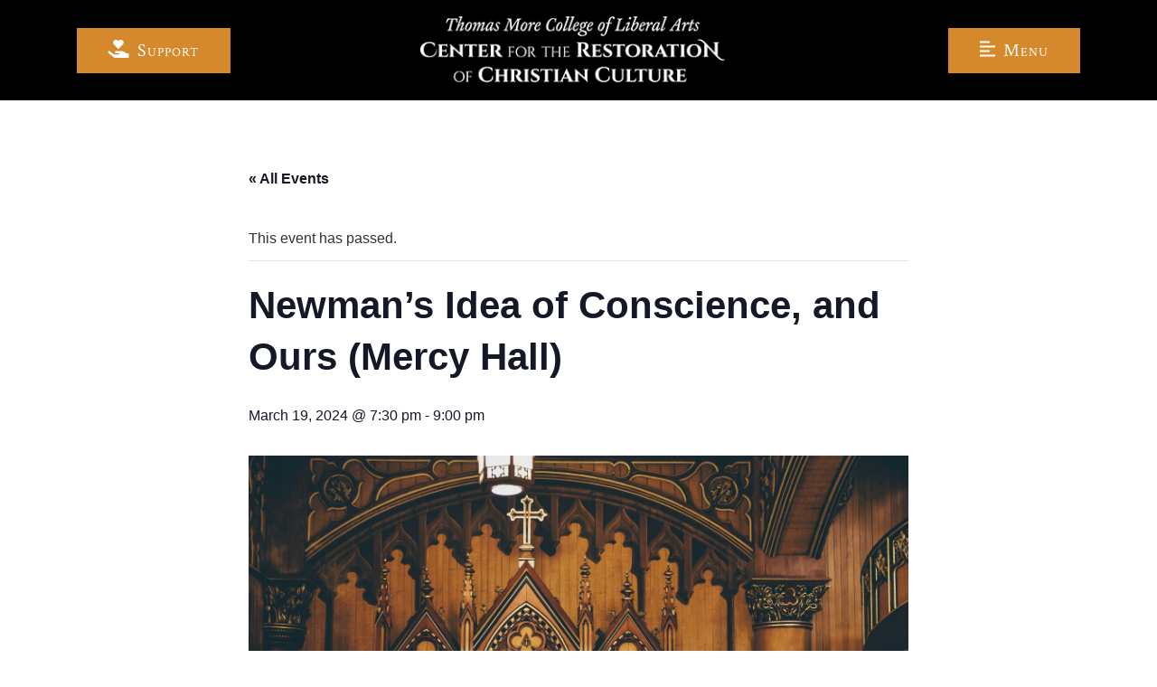

--- FILE ---
content_type: text/html; charset=UTF-8
request_url: https://restorationchristianculture.org/event/newmans-idea-of-conscience-and-ours/
body_size: 13226
content:
<!DOCTYPE html>
<html lang="en-US" class="no-js no-svg">
<head>
<link rel="profile" href="http://gmpg.org/xfn/11">
<meta charset="UTF-8">
<meta http-equiv="X-UA-Compatible" content="IE=edge">
<meta name="viewport" content="width=device-width, initial-scale=1.0">

<script async src="https://www.googletagmanager.com/gtag/js?id=UA-2949426-2"></script>
<script>
  window.dataLayer = window.dataLayer || [];
  function gtag(){dataLayer.push(arguments);}
  gtag('js', new Date());

  gtag('config', 'UA-2949426-2');
</script>

<script>(function(html){html.className = html.className.replace(/\bno-js\b/,'js')})(document.documentElement);</script>
<link rel='stylesheet' id='tribe-events-views-v2-bootstrap-datepicker-styles-css' href='https://restorationchristianculture.org/wp-content/plugins/the-events-calendar/vendor/bootstrap-datepicker/css/bootstrap-datepicker.standalone.min.css?ver=6.6.4.2' type='text/css' media='all' />
<link rel='stylesheet' id='tec-variables-skeleton-css' href='https://restorationchristianculture.org/wp-content/plugins/the-events-calendar/common/src/resources/css/variables-skeleton.min.css?ver=6.0.3.1' type='text/css' media='all' />
<link rel='stylesheet' id='tribe-common-skeleton-style-css' href='https://restorationchristianculture.org/wp-content/plugins/the-events-calendar/common/src/resources/css/common-skeleton.min.css?ver=6.0.3.1' type='text/css' media='all' />
<link rel='stylesheet' id='tribe-tooltipster-css-css' href='https://restorationchristianculture.org/wp-content/plugins/the-events-calendar/common/vendor/tooltipster/tooltipster.bundle.min.css?ver=6.0.3.1' type='text/css' media='all' />
<link rel='stylesheet' id='tribe-events-views-v2-skeleton-css' href='https://restorationchristianculture.org/wp-content/plugins/the-events-calendar/src/resources/css/views-skeleton.min.css?ver=6.6.4.2' type='text/css' media='all' />
<link rel='stylesheet' id='tec-variables-full-css' href='https://restorationchristianculture.org/wp-content/plugins/the-events-calendar/common/src/resources/css/variables-full.min.css?ver=6.0.3.1' type='text/css' media='all' />
<link rel='stylesheet' id='tribe-common-full-style-css' href='https://restorationchristianculture.org/wp-content/plugins/the-events-calendar/common/src/resources/css/common-full.min.css?ver=6.0.3.1' type='text/css' media='all' />
<link rel='stylesheet' id='tribe-events-views-v2-full-css' href='https://restorationchristianculture.org/wp-content/plugins/the-events-calendar/src/resources/css/views-full.min.css?ver=6.6.4.2' type='text/css' media='all' />
<link rel='stylesheet' id='tribe-events-views-v2-print-css' href='https://restorationchristianculture.org/wp-content/plugins/the-events-calendar/src/resources/css/views-print.min.css?ver=6.6.4.2' type='text/css' media='print' />
<meta name='robots' content='index, follow, max-image-preview:large, max-snippet:-1, max-video-preview:-1' />
	<style>img:is([sizes="auto" i], [sizes^="auto," i]) { contain-intrinsic-size: 3000px 1500px }</style>
	
	<!-- This site is optimized with the Yoast SEO plugin v19.9 - https://yoast.com/wordpress/plugins/seo/ -->
	<title>Newman&#039;s Idea of Conscience, and Ours (Mercy Hall) - The Center for the Restoration of Christian Culture</title>
	<link rel="canonical" href="https://restorationchristianculture.org/event/newmans-idea-of-conscience-and-ours/" />
	<meta property="og:locale" content="en_US" />
	<meta property="og:type" content="article" />
	<meta property="og:title" content="Newman&#039;s Idea of Conscience, and Ours (Mercy Hall) - The Center for the Restoration of Christian Culture" />
	<meta property="og:description" content="&nbsp; Join us for &#8220;Newman&#8217;s Idea of Conscience, and Ours&#8221; with Robert Royal on Tuesday, March 19, 2024 at 7:30pm...." />
	<meta property="og:url" content="https://restorationchristianculture.org/event/newmans-idea-of-conscience-and-ours/" />
	<meta property="og:site_name" content="The Center for the Restoration of Christian Culture" />
	<meta property="article:modified_time" content="2024-04-02T14:25:39+00:00" />
	<meta property="og:image" content="http://restorationchristianculture.org/wp-content/uploads/annie-spratt-S6aR9JyKdUQ-unsplash-scaled.jpg" />
	<meta property="og:image:width" content="2560" />
	<meta property="og:image:height" content="1709" />
	<meta property="og:image:type" content="image/jpeg" />
	<meta name="twitter:card" content="summary_large_image" />
	<script type="application/ld+json" class="yoast-schema-graph">{"@context":"https://schema.org","@graph":[{"@type":"WebPage","@id":"https://restorationchristianculture.org/event/newmans-idea-of-conscience-and-ours/","url":"https://restorationchristianculture.org/event/newmans-idea-of-conscience-and-ours/","name":"Newman's Idea of Conscience, and Ours (Mercy Hall) - The Center for the Restoration of Christian Culture","isPartOf":{"@id":"https://restorationchristianculture.org/#website"},"primaryImageOfPage":{"@id":"https://restorationchristianculture.org/event/newmans-idea-of-conscience-and-ours/#primaryimage"},"image":{"@id":"https://restorationchristianculture.org/event/newmans-idea-of-conscience-and-ours/#primaryimage"},"thumbnailUrl":"https://restorationchristianculture.org/wp-content/uploads/annie-spratt-S6aR9JyKdUQ-unsplash-scaled.jpg","datePublished":"2024-02-06T18:40:38+00:00","dateModified":"2024-04-02T14:25:39+00:00","breadcrumb":{"@id":"https://restorationchristianculture.org/event/newmans-idea-of-conscience-and-ours/#breadcrumb"},"inLanguage":"en-US","potentialAction":[{"@type":"ReadAction","target":["https://restorationchristianculture.org/event/newmans-idea-of-conscience-and-ours/"]}]},{"@type":"ImageObject","inLanguage":"en-US","@id":"https://restorationchristianculture.org/event/newmans-idea-of-conscience-and-ours/#primaryimage","url":"https://restorationchristianculture.org/wp-content/uploads/annie-spratt-S6aR9JyKdUQ-unsplash-scaled.jpg","contentUrl":"https://restorationchristianculture.org/wp-content/uploads/annie-spratt-S6aR9JyKdUQ-unsplash-scaled.jpg","width":2560,"height":1709},{"@type":"BreadcrumbList","@id":"https://restorationchristianculture.org/event/newmans-idea-of-conscience-and-ours/#breadcrumb","itemListElement":[{"@type":"ListItem","position":1,"name":"Home","item":"https://restorationchristianculture.org/"},{"@type":"ListItem","position":2,"name":"Events","item":"https://restorationchristianculture.org/events/"},{"@type":"ListItem","position":3,"name":"Newman&#8217;s Idea of Conscience, and Ours (Mercy Hall)"}]},{"@type":"WebSite","@id":"https://restorationchristianculture.org/#website","url":"https://restorationchristianculture.org/","name":"The Center for the Restoration of Christian Culture","description":"","potentialAction":[{"@type":"SearchAction","target":{"@type":"EntryPoint","urlTemplate":"https://restorationchristianculture.org/?s={search_term_string}"},"query-input":"required name=search_term_string"}],"inLanguage":"en-US"},{"@type":"Event","name":"Newman&#8217;s Idea of Conscience, and Ours (Mercy Hall)","description":"&nbsp; Join us for &#8220;Newman&#8217;s Idea of Conscience, and Ours&#8221; with Robert Royal on Tuesday, March 19, 2024 at 7:30pm....","image":{"@id":"https://restorationchristianculture.org/event/newmans-idea-of-conscience-and-ours/#primaryimage"},"url":"https://restorationchristianculture.org/event/newmans-idea-of-conscience-and-ours/","eventAttendanceMode":"https://schema.org/OfflineEventAttendanceMode","eventStatus":"https://schema.org/EventScheduled","startDate":"2024-03-19T19:30:00-04:00","endDate":"2024-03-19T21:00:00-04:00","location":{"@type":"Place","name":"Mercy Hall","description":"","url":"https://restorationchristianculture.org/venue/mercy-hall/","address":{"@type":"PostalAddress","streetAddress":"90 Concord St.","addressLocality":"Nashua","addressRegion":"NH","postalCode":"03060","addressCountry":"United States"},"telephone":"","sameAs":""},"@id":"https://restorationchristianculture.org/event/newmans-idea-of-conscience-and-ours/#event","mainEntityOfPage":{"@id":"https://restorationchristianculture.org/event/newmans-idea-of-conscience-and-ours/"}}]}</script>
	<!-- / Yoast SEO plugin. -->


<link rel='dns-prefetch' href='//ajax.googleapis.com' />
<link rel='dns-prefetch' href='//fonts.googleapis.com' />
<link href='https://fonts.gstatic.com' crossorigin rel='preconnect' />
<link rel="alternate" type="application/rss+xml" title="The Center for the Restoration of Christian Culture &raquo; Feed" href="https://restorationchristianculture.org/feed/" />
<link rel="alternate" type="text/calendar" title="The Center for the Restoration of Christian Culture &raquo; iCal Feed" href="https://restorationchristianculture.org/events/?ical=1" />
<link rel='stylesheet' id='tribe-events-v2-single-skeleton-css' href='https://restorationchristianculture.org/wp-content/plugins/the-events-calendar/src/resources/css/tribe-events-single-skeleton.min.css?ver=6.6.4.2' type='text/css' media='all' />
<link rel='stylesheet' id='tribe-events-v2-single-skeleton-full-css' href='https://restorationchristianculture.org/wp-content/plugins/the-events-calendar/src/resources/css/tribe-events-single-full.min.css?ver=6.6.4.2' type='text/css' media='all' />
<link rel='stylesheet' id='wp-block-library-css' href='https://restorationchristianculture.org/wp-includes/css/dist/block-library/style.min.css?ver=6.8.3' type='text/css' media='all' />
<style id='classic-theme-styles-inline-css' type='text/css'>
/*! This file is auto-generated */
.wp-block-button__link{color:#fff;background-color:#32373c;border-radius:9999px;box-shadow:none;text-decoration:none;padding:calc(.667em + 2px) calc(1.333em + 2px);font-size:1.125em}.wp-block-file__button{background:#32373c;color:#fff;text-decoration:none}
</style>
<link rel='stylesheet' id='activecampaign-form-block-css' href='https://restorationchristianculture.org/wp-content/plugins/activecampaign-subscription-forms/activecampaign-form-block/build/style-index.css?ver=1763131677' type='text/css' media='all' />
<style id='global-styles-inline-css' type='text/css'>
:root{--wp--preset--aspect-ratio--square: 1;--wp--preset--aspect-ratio--4-3: 4/3;--wp--preset--aspect-ratio--3-4: 3/4;--wp--preset--aspect-ratio--3-2: 3/2;--wp--preset--aspect-ratio--2-3: 2/3;--wp--preset--aspect-ratio--16-9: 16/9;--wp--preset--aspect-ratio--9-16: 9/16;--wp--preset--color--black: #000000;--wp--preset--color--cyan-bluish-gray: #abb8c3;--wp--preset--color--white: #ffffff;--wp--preset--color--pale-pink: #f78da7;--wp--preset--color--vivid-red: #cf2e2e;--wp--preset--color--luminous-vivid-orange: #ff6900;--wp--preset--color--luminous-vivid-amber: #fcb900;--wp--preset--color--light-green-cyan: #7bdcb5;--wp--preset--color--vivid-green-cyan: #00d084;--wp--preset--color--pale-cyan-blue: #8ed1fc;--wp--preset--color--vivid-cyan-blue: #0693e3;--wp--preset--color--vivid-purple: #9b51e0;--wp--preset--gradient--vivid-cyan-blue-to-vivid-purple: linear-gradient(135deg,rgba(6,147,227,1) 0%,rgb(155,81,224) 100%);--wp--preset--gradient--light-green-cyan-to-vivid-green-cyan: linear-gradient(135deg,rgb(122,220,180) 0%,rgb(0,208,130) 100%);--wp--preset--gradient--luminous-vivid-amber-to-luminous-vivid-orange: linear-gradient(135deg,rgba(252,185,0,1) 0%,rgba(255,105,0,1) 100%);--wp--preset--gradient--luminous-vivid-orange-to-vivid-red: linear-gradient(135deg,rgba(255,105,0,1) 0%,rgb(207,46,46) 100%);--wp--preset--gradient--very-light-gray-to-cyan-bluish-gray: linear-gradient(135deg,rgb(238,238,238) 0%,rgb(169,184,195) 100%);--wp--preset--gradient--cool-to-warm-spectrum: linear-gradient(135deg,rgb(74,234,220) 0%,rgb(151,120,209) 20%,rgb(207,42,186) 40%,rgb(238,44,130) 60%,rgb(251,105,98) 80%,rgb(254,248,76) 100%);--wp--preset--gradient--blush-light-purple: linear-gradient(135deg,rgb(255,206,236) 0%,rgb(152,150,240) 100%);--wp--preset--gradient--blush-bordeaux: linear-gradient(135deg,rgb(254,205,165) 0%,rgb(254,45,45) 50%,rgb(107,0,62) 100%);--wp--preset--gradient--luminous-dusk: linear-gradient(135deg,rgb(255,203,112) 0%,rgb(199,81,192) 50%,rgb(65,88,208) 100%);--wp--preset--gradient--pale-ocean: linear-gradient(135deg,rgb(255,245,203) 0%,rgb(182,227,212) 50%,rgb(51,167,181) 100%);--wp--preset--gradient--electric-grass: linear-gradient(135deg,rgb(202,248,128) 0%,rgb(113,206,126) 100%);--wp--preset--gradient--midnight: linear-gradient(135deg,rgb(2,3,129) 0%,rgb(40,116,252) 100%);--wp--preset--font-size--small: 13px;--wp--preset--font-size--medium: 20px;--wp--preset--font-size--large: 36px;--wp--preset--font-size--x-large: 42px;--wp--preset--spacing--20: 0.44rem;--wp--preset--spacing--30: 0.67rem;--wp--preset--spacing--40: 1rem;--wp--preset--spacing--50: 1.5rem;--wp--preset--spacing--60: 2.25rem;--wp--preset--spacing--70: 3.38rem;--wp--preset--spacing--80: 5.06rem;--wp--preset--shadow--natural: 6px 6px 9px rgba(0, 0, 0, 0.2);--wp--preset--shadow--deep: 12px 12px 50px rgba(0, 0, 0, 0.4);--wp--preset--shadow--sharp: 6px 6px 0px rgba(0, 0, 0, 0.2);--wp--preset--shadow--outlined: 6px 6px 0px -3px rgba(255, 255, 255, 1), 6px 6px rgba(0, 0, 0, 1);--wp--preset--shadow--crisp: 6px 6px 0px rgba(0, 0, 0, 1);}:where(.is-layout-flex){gap: 0.5em;}:where(.is-layout-grid){gap: 0.5em;}body .is-layout-flex{display: flex;}.is-layout-flex{flex-wrap: wrap;align-items: center;}.is-layout-flex > :is(*, div){margin: 0;}body .is-layout-grid{display: grid;}.is-layout-grid > :is(*, div){margin: 0;}:where(.wp-block-columns.is-layout-flex){gap: 2em;}:where(.wp-block-columns.is-layout-grid){gap: 2em;}:where(.wp-block-post-template.is-layout-flex){gap: 1.25em;}:where(.wp-block-post-template.is-layout-grid){gap: 1.25em;}.has-black-color{color: var(--wp--preset--color--black) !important;}.has-cyan-bluish-gray-color{color: var(--wp--preset--color--cyan-bluish-gray) !important;}.has-white-color{color: var(--wp--preset--color--white) !important;}.has-pale-pink-color{color: var(--wp--preset--color--pale-pink) !important;}.has-vivid-red-color{color: var(--wp--preset--color--vivid-red) !important;}.has-luminous-vivid-orange-color{color: var(--wp--preset--color--luminous-vivid-orange) !important;}.has-luminous-vivid-amber-color{color: var(--wp--preset--color--luminous-vivid-amber) !important;}.has-light-green-cyan-color{color: var(--wp--preset--color--light-green-cyan) !important;}.has-vivid-green-cyan-color{color: var(--wp--preset--color--vivid-green-cyan) !important;}.has-pale-cyan-blue-color{color: var(--wp--preset--color--pale-cyan-blue) !important;}.has-vivid-cyan-blue-color{color: var(--wp--preset--color--vivid-cyan-blue) !important;}.has-vivid-purple-color{color: var(--wp--preset--color--vivid-purple) !important;}.has-black-background-color{background-color: var(--wp--preset--color--black) !important;}.has-cyan-bluish-gray-background-color{background-color: var(--wp--preset--color--cyan-bluish-gray) !important;}.has-white-background-color{background-color: var(--wp--preset--color--white) !important;}.has-pale-pink-background-color{background-color: var(--wp--preset--color--pale-pink) !important;}.has-vivid-red-background-color{background-color: var(--wp--preset--color--vivid-red) !important;}.has-luminous-vivid-orange-background-color{background-color: var(--wp--preset--color--luminous-vivid-orange) !important;}.has-luminous-vivid-amber-background-color{background-color: var(--wp--preset--color--luminous-vivid-amber) !important;}.has-light-green-cyan-background-color{background-color: var(--wp--preset--color--light-green-cyan) !important;}.has-vivid-green-cyan-background-color{background-color: var(--wp--preset--color--vivid-green-cyan) !important;}.has-pale-cyan-blue-background-color{background-color: var(--wp--preset--color--pale-cyan-blue) !important;}.has-vivid-cyan-blue-background-color{background-color: var(--wp--preset--color--vivid-cyan-blue) !important;}.has-vivid-purple-background-color{background-color: var(--wp--preset--color--vivid-purple) !important;}.has-black-border-color{border-color: var(--wp--preset--color--black) !important;}.has-cyan-bluish-gray-border-color{border-color: var(--wp--preset--color--cyan-bluish-gray) !important;}.has-white-border-color{border-color: var(--wp--preset--color--white) !important;}.has-pale-pink-border-color{border-color: var(--wp--preset--color--pale-pink) !important;}.has-vivid-red-border-color{border-color: var(--wp--preset--color--vivid-red) !important;}.has-luminous-vivid-orange-border-color{border-color: var(--wp--preset--color--luminous-vivid-orange) !important;}.has-luminous-vivid-amber-border-color{border-color: var(--wp--preset--color--luminous-vivid-amber) !important;}.has-light-green-cyan-border-color{border-color: var(--wp--preset--color--light-green-cyan) !important;}.has-vivid-green-cyan-border-color{border-color: var(--wp--preset--color--vivid-green-cyan) !important;}.has-pale-cyan-blue-border-color{border-color: var(--wp--preset--color--pale-cyan-blue) !important;}.has-vivid-cyan-blue-border-color{border-color: var(--wp--preset--color--vivid-cyan-blue) !important;}.has-vivid-purple-border-color{border-color: var(--wp--preset--color--vivid-purple) !important;}.has-vivid-cyan-blue-to-vivid-purple-gradient-background{background: var(--wp--preset--gradient--vivid-cyan-blue-to-vivid-purple) !important;}.has-light-green-cyan-to-vivid-green-cyan-gradient-background{background: var(--wp--preset--gradient--light-green-cyan-to-vivid-green-cyan) !important;}.has-luminous-vivid-amber-to-luminous-vivid-orange-gradient-background{background: var(--wp--preset--gradient--luminous-vivid-amber-to-luminous-vivid-orange) !important;}.has-luminous-vivid-orange-to-vivid-red-gradient-background{background: var(--wp--preset--gradient--luminous-vivid-orange-to-vivid-red) !important;}.has-very-light-gray-to-cyan-bluish-gray-gradient-background{background: var(--wp--preset--gradient--very-light-gray-to-cyan-bluish-gray) !important;}.has-cool-to-warm-spectrum-gradient-background{background: var(--wp--preset--gradient--cool-to-warm-spectrum) !important;}.has-blush-light-purple-gradient-background{background: var(--wp--preset--gradient--blush-light-purple) !important;}.has-blush-bordeaux-gradient-background{background: var(--wp--preset--gradient--blush-bordeaux) !important;}.has-luminous-dusk-gradient-background{background: var(--wp--preset--gradient--luminous-dusk) !important;}.has-pale-ocean-gradient-background{background: var(--wp--preset--gradient--pale-ocean) !important;}.has-electric-grass-gradient-background{background: var(--wp--preset--gradient--electric-grass) !important;}.has-midnight-gradient-background{background: var(--wp--preset--gradient--midnight) !important;}.has-small-font-size{font-size: var(--wp--preset--font-size--small) !important;}.has-medium-font-size{font-size: var(--wp--preset--font-size--medium) !important;}.has-large-font-size{font-size: var(--wp--preset--font-size--large) !important;}.has-x-large-font-size{font-size: var(--wp--preset--font-size--x-large) !important;}
:where(.wp-block-post-template.is-layout-flex){gap: 1.25em;}:where(.wp-block-post-template.is-layout-grid){gap: 1.25em;}
:where(.wp-block-columns.is-layout-flex){gap: 2em;}:where(.wp-block-columns.is-layout-grid){gap: 2em;}
:root :where(.wp-block-pullquote){font-size: 1.5em;line-height: 1.6;}
</style>
<link rel='stylesheet' id='generations-fonts-css' href='https://fonts.googleapis.com/css?family=Lato%3A300%2C400%2C400i%2C700%2C900%7CCrimson+Text%3A400%2C400i%2C600%2C700%2C700i&#038;subset=latin%2Clatin-ext' type='text/css' media='all' />
<link rel='stylesheet' id='bootstrap-css' href='https://restorationchristianculture.org/wp-content/themes/Restoration/assets/css/bootstrap.min.css' type='text/css' media='all' />
<link rel='stylesheet' id='theme-css' href='https://restorationchristianculture.org/wp-content/themes/Restoration/style.css' type='text/css' media='all' />
<link rel='stylesheet' id='owl-carousel-style-css' href='https://restorationchristianculture.org/wp-content/themes/Restoration/assets/owl/owl.carousel.min.css?ver=6.8.3' type='text/css' media='all' />
<link rel='stylesheet' id='owl-theme-style-css' href='https://restorationchristianculture.org/wp-content/themes/Restoration/assets/owl/owl.theme.default.min.css?ver=6.8.3' type='text/css' media='all' />
<script type="text/javascript" src="//ajax.googleapis.com/ajax/libs/jquery/3.1.1/jquery.min.js" id="jquery-js"></script>
<script type="text/javascript" src="https://restorationchristianculture.org/wp-content/plugins/the-events-calendar/common/src/resources/js/tribe-common.min.js?ver=6.0.3.1" id="tribe-common-js"></script>
<script type="text/javascript" src="https://restorationchristianculture.org/wp-content/plugins/the-events-calendar/src/resources/js/views/breakpoints.min.js?ver=6.6.4.2" id="tribe-events-views-v2-breakpoints-js"></script>
<link rel="https://api.w.org/" href="https://restorationchristianculture.org/wp-json/" /><link rel="alternate" title="JSON" type="application/json" href="https://restorationchristianculture.org/wp-json/wp/v2/tribe_events/3767" /><link rel="alternate" title="oEmbed (JSON)" type="application/json+oembed" href="https://restorationchristianculture.org/wp-json/oembed/1.0/embed?url=https%3A%2F%2Frestorationchristianculture.org%2Fevent%2Fnewmans-idea-of-conscience-and-ours%2F" />
<link rel="alternate" title="oEmbed (XML)" type="text/xml+oembed" href="https://restorationchristianculture.org/wp-json/oembed/1.0/embed?url=https%3A%2F%2Frestorationchristianculture.org%2Fevent%2Fnewmans-idea-of-conscience-and-ours%2F&#038;format=xml" />
<meta name="tec-api-version" content="v1"><meta name="tec-api-origin" content="https://restorationchristianculture.org"><link rel="alternate" href="https://restorationchristianculture.org/wp-json/tribe/events/v1/events/3767" /><link rel="icon" href="https://restorationchristianculture.org/wp-content/uploads/cropped-favicon-32x32.png" sizes="32x32" />
<link rel="icon" href="https://restorationchristianculture.org/wp-content/uploads/cropped-favicon-192x192.png" sizes="192x192" />
<link rel="apple-touch-icon" href="https://restorationchristianculture.org/wp-content/uploads/cropped-favicon-180x180.png" />
<meta name="msapplication-TileImage" content="https://restorationchristianculture.org/wp-content/uploads/cropped-favicon-270x270.png" />
		<style type="text/css" id="wp-custom-css">
			#the-carousel .item .text-wrap {
	opacity: 1 !important;
}

.alm-reveal {
	display: -webkit-box;
	display: -ms-flexbox;
	display: flex;
	-ms-flex-wrap: wrap;
	flex-wrap: wrap;
	margin-right: -15px;
	margin-left: -15px;
}

.row.gold-boxes .btn.btn-gold{
	height:200px;
}

@media(max-width: 991px){
	.row.gold-boxes .btn.btn-gold {
		height:auto !important;
	}
}		</style>
		</head>

<body class="wp-singular tribe_events-template-default single single-tribe_events postid-3767 wp-theme-Restoration tribe-no-js page-template-restoration tribe-filter-live events-single tribe-events-style-full tribe-events-style-theme">
<nav id="main-nav" class="navbar fixed-top bg-black navbar-toggleable-md">
  <div class="container d-block">
    <div class="row">
      <div class="col-lg-4 align-self-center d-none d-md-block">
        <a href="https://restorationchristianculture.org/support/" class="btn btn-gold"><i class="fas fa-hand-holding-heart mr-1 fa-flip-horizontal"></i> Support</a>
      </div>
      <div class="col-lg-4 d-none d-md-block">
        <a href="https://restorationchristianculture.org">
          <img id="main-nav-title" src="https://restorationchristianculture.org/wp-content/themes/Restoration/assets/images/logo_text.png"/>
        </a>
      </div>
      <div class="col-lg-4  align-self-center text-right">
        <img id="nav-logo-mobile" class="d-block d-md-none" src="https://restorationchristianculture.org/wp-content/themes/Restoration/assets/images/crest.png"/>
        <button type="button" class="btn btn-gold" data-toggle="modal" data-target="#menu"><i class="far fa-align-left mr-1"></i> Menu</button>
      </div>
    </div>
  </div>
</nav>

	<section class="pagewrap">
				<div class="container">
			<div class="row justify-content-center">

	
				<div class="col-lg-8 py-5 order-lg-2 order-2">
					<article>
													<h1></h1>
						
						
						<section id="tribe-events"><div class="tribe-events-before-html"></div><span class="tribe-events-ajax-loading"><img class="tribe-events-spinner-medium" src="https://restorationchristianculture.org/wp-content/plugins/the-events-calendar/src/resources/images/tribe-loading.gif" alt="Loading Events" /></span>
<div id="tribe-events-content" class="tribe-events-single">

	<p class="tribe-events-back">
		<a href="https://restorationchristianculture.org/events/"> &laquo; All Events</a>
	</p>

	<!-- Notices -->
	<div class="tribe-events-notices"><ul><li>This event has passed.</li></ul></div>
	<h1 class="tribe-events-single-event-title">Newman&#8217;s Idea of Conscience, and Ours (Mercy Hall)</h1>
	<div class="tribe-events-schedule tribe-clearfix">
		<h2><span class="tribe-event-date-start">March 19, 2024 @ 7:30 pm</span> - <span class="tribe-event-time">9:00 pm</span></h2>			</div>

	<!-- Event header -->
	<div id="tribe-events-header"  data-title="Newman&#039;s Idea of Conscience, and Ours (Mercy Hall) - The Center for the Restoration of Christian Culture" data-viewtitle="Newman&#8217;s Idea of Conscience, and Ours (Mercy Hall)">
		<!-- Navigation -->
		<nav class="tribe-events-nav-pagination" aria-label="Event Navigation">
			<ul class="tribe-events-sub-nav">
				<li class="tribe-events-nav-previous"><a href="https://restorationchristianculture.org/event/newman-on-true-development-of-doctrine-and-its-corruptions/"><span>&laquo;</span> Newman on True Development of Doctrine—and Its Corruptions</a></li>
				<li class="tribe-events-nav-next"><a href="https://restorationchristianculture.org/event/event-newmans-idea-of-conscience-and-ours-abbey/">Newman&#8217;s Idea of Conscience, and Ours (Abbey) <span>&raquo;</span></a></li>
			</ul>
			<!-- .tribe-events-sub-nav -->
		</nav>
	</div>
	<!-- #tribe-events-header -->

			<div id="post-3767" class="post-3767 tribe_events type-tribe_events status-publish has-post-thumbnail hentry tribe_events_cat-lectures cat_lectures">
			<!-- Event featured image, but exclude link -->
			<div class="tribe-events-event-image"><img width="2560" height="1709" src="https://restorationchristianculture.org/wp-content/uploads/annie-spratt-S6aR9JyKdUQ-unsplash-scaled.jpg" class="attachment-full size-full wp-post-image" alt="" srcset="https://restorationchristianculture.org/wp-content/uploads/annie-spratt-S6aR9JyKdUQ-unsplash-scaled.jpg 2560w, https://restorationchristianculture.org/wp-content/uploads/annie-spratt-S6aR9JyKdUQ-unsplash-300x200.jpg 300w, https://restorationchristianculture.org/wp-content/uploads/annie-spratt-S6aR9JyKdUQ-unsplash-1024x684.jpg 1024w, https://restorationchristianculture.org/wp-content/uploads/annie-spratt-S6aR9JyKdUQ-unsplash-768x513.jpg 768w, https://restorationchristianculture.org/wp-content/uploads/annie-spratt-S6aR9JyKdUQ-unsplash-1536x1025.jpg 1536w, https://restorationchristianculture.org/wp-content/uploads/annie-spratt-S6aR9JyKdUQ-unsplash-2048x1367.jpg 2048w, https://restorationchristianculture.org/wp-content/uploads/annie-spratt-S6aR9JyKdUQ-unsplash-287x192.jpg 287w, https://restorationchristianculture.org/wp-content/uploads/annie-spratt-S6aR9JyKdUQ-unsplash-350x234.jpg 350w" sizes="(max-width: 2560px) 100vw, 2560px" /></div>
			<!-- Event content -->
						<div class="tribe-events-single-event-description tribe-events-content">
				<p>&nbsp;<br />
Join us for &#8220;Newman&#8217;s Idea of Conscience, and Ours&#8221; with Robert Royal on Tuesday, March 19, 2024 at 7:30pm.</p>
<p>&nbsp;<br />
<center><iframe width="560" height="315" src="https://www.youtube.com/embed/YlU8vc7cNqk?si=UYdZrhAjWBJg-DpH" title="YouTube video player" frameborder="0" allow="accelerometer; autoplay; clipboard-write; encrypted-media; gyroscope; picture-in-picture; web-share" referrerpolicy="strict-origin-when-cross-origin" allowfullscreen></iframe></center><br />
&nbsp;</p>
<p><strong><img decoding="async" class="size-thumbnail wp-image-3771 alignleft" src="https://restorationchristianculture.org/wp-content/uploads/IMG_9166-2-150x150.jpg" alt="" width="150" height="150" srcset="https://restorationchristianculture.org/wp-content/uploads/IMG_9166-2-150x150.jpg 150w, https://restorationchristianculture.org/wp-content/uploads/IMG_9166-2-300x300.jpg 300w, https://restorationchristianculture.org/wp-content/uploads/IMG_9166-2-1024x1024.jpg 1024w, https://restorationchristianculture.org/wp-content/uploads/IMG_9166-2-768x768.jpg 768w, https://restorationchristianculture.org/wp-content/uploads/IMG_9166-2-1536x1536.jpg 1536w, https://restorationchristianculture.org/wp-content/uploads/IMG_9166-2-215x215.jpg 215w, https://restorationchristianculture.org/wp-content/uploads/IMG_9166-2-290x290.jpg 290w, https://restorationchristianculture.org/wp-content/uploads/IMG_9166-2.jpg 2048w" sizes="(max-width: 150px) 100vw, 150px" />Robert Royal is a Visiting Fellow and Emeritus St. John Henry Newman Visiting Chair in Catholic Studies at Thomas More College. </strong>He is founder and president of the Faith &amp; Reason Institute in Washington, D.C. and Editor-in-Chief of <em>The Catholic Thing</em>. His most recent books are <em>The God That Did Not Fail: How Religion Built and Sustains the West</em>, <em>A Deeper Vision: The Catholic Intellectual Tradition in the Twentieth Century</em>, and <em>Columbus and the Crisis of the West</em>.</p>
			</div>
			<!-- .tribe-events-single-event-description -->
			<div class="tribe-events tribe-common">
	<div class="tribe-events-c-subscribe-dropdown__container">
		<div class="tribe-events-c-subscribe-dropdown">
			<div class="tribe-common-c-btn-border tribe-events-c-subscribe-dropdown__button">
				<svg  class="tribe-common-c-svgicon tribe-common-c-svgicon--cal-export tribe-events-c-subscribe-dropdown__export-icon"  viewBox="0 0 23 17" xmlns="http://www.w3.org/2000/svg">
  <path fill-rule="evenodd" clip-rule="evenodd" d="M.128.896V16.13c0 .211.145.383.323.383h15.354c.179 0 .323-.172.323-.383V.896c0-.212-.144-.383-.323-.383H.451C.273.513.128.684.128.896Zm16 6.742h-.901V4.679H1.009v10.729h14.218v-3.336h.901V7.638ZM1.01 1.614h14.218v2.058H1.009V1.614Z" />
  <path d="M20.5 9.846H8.312M18.524 6.953l2.89 2.909-2.855 2.855" stroke-width="1.2" stroke-linecap="round" stroke-linejoin="round"/>
</svg>
				<button
					class="tribe-events-c-subscribe-dropdown__button-text"
					aria-expanded="false"
					aria-controls="tribe-events-subscribe-dropdown-content"
					aria-label=""
				>
					Add to calendar				</button>
				<svg  class="tribe-common-c-svgicon tribe-common-c-svgicon--caret-down tribe-events-c-subscribe-dropdown__button-icon"  viewBox="0 0 10 7" xmlns="http://www.w3.org/2000/svg" aria-hidden="true"><path fill-rule="evenodd" clip-rule="evenodd" d="M1.008.609L5 4.6 8.992.61l.958.958L5 6.517.05 1.566l.958-.958z" class="tribe-common-c-svgicon__svg-fill"/></svg>
			</div>
			<div id="tribe-events-subscribe-dropdown-content" class="tribe-events-c-subscribe-dropdown__content">
				<ul class="tribe-events-c-subscribe-dropdown__list">
											
<li class="tribe-events-c-subscribe-dropdown__list-item">
	<a
		href="https://www.google.com/calendar/event?action=TEMPLATE&#038;dates=20240319T193000/20240319T210000&#038;text=Newman%26%238217%3Bs%20Idea%20of%20Conscience%2C%20and%20Ours%20%28Mercy%20Hall%29&#038;details=%26nbsp%3BJoin+us+for+%22Newman%27s+Idea+of+Conscience%2C+and+Ours%22+with+Robert+Royal+on+Tuesday%2C+March+19%2C+2024+at+7%3A30pm.%26nbsp%3B%3Ccenter%3E%3Ciframe+width%3D%22560%22+height%3D%22315%22+src%3D%22https%3A%2F%2Fwww.youtube.com%2Fembed%2FYlU8vc7cNqk%3Fsi%3DUYdZrhAjWBJg-DpH%22+title%3D%22YouTube+video+player%22+frameborder%3D%220%22+allow%3D%22accelerometer%3B+autoplay%3B+clipboard-write%3B+encrypted-media%3B+gyroscope%3B+picture-in-picture%3B+web-share%22+referrerpolicy%3D%22strict-origin-when-cross-origin%22+allowfullscreen%3E%3C%2Fiframe%3E%3C%2Fcenter%3E%26nbsp%3B%3Cstrong%3E%3Cimg+class%3D%22size-thumbnail+wp-image-3771+alignleft%22+src%3D%22http%3A%2F%2Frestorationchristianculture.org%2Fwp-content%2Fuploads%2FIMG_9166-2-150x150.jpg%22+alt%3D%22%22+width%3D%22150%22+height%3D%22150%22+%2F%3ERobert+Royal+is+a+Visiting+Fellow+and+Emeritus+St.+John+Henry+Newman+Visiting+Chair+in+Catholic+Studies+at+Thomas+More+College.%C2%A0%3C%2Fstrong%3EHe+is+founder+and+president+of+the+Faith+%26amp%3B+Reason+Institute+in+Washington%2C+D.C.+and+Editor-in-Chief+of%C2%A0%3Cem%3EThe+Catholic+Thing%3C%2Fem%3E.+His+most+recent+books+are+%3Cem%3EThe+God+That+Did+Not+Fail%3A%3C%2Fem%3E+%28View+Full+event+Description+Here%3A+https%3A%2F%2Frestorationchristianculture.org%2Fevent%2Fnewmans-idea-of-conscience-and-ours%2F%29&#038;location=Mercy%20Hall,%2090%20Concord%20St.,%20Nashua,%20NH,%2003060,%20United%20States&#038;trp=false&#038;ctz=America/New_York&#038;sprop=website:https://restorationchristianculture.org"
		class="tribe-events-c-subscribe-dropdown__list-item-link"
		target="_blank"
		rel="noopener noreferrer nofollow noindex"
	>
		Google Calendar	</a>
</li>
											
<li class="tribe-events-c-subscribe-dropdown__list-item">
	<a
		href="webcal://restorationchristianculture.org/event/newmans-idea-of-conscience-and-ours/?ical=1"
		class="tribe-events-c-subscribe-dropdown__list-item-link"
		target="_blank"
		rel="noopener noreferrer nofollow noindex"
	>
		iCalendar	</a>
</li>
											
<li class="tribe-events-c-subscribe-dropdown__list-item">
	<a
		href="https://outlook.office.com/owa/?path=/calendar/action/compose&#038;rrv=addevent&#038;startdt=2024-03-19T19%3A30%3A00-04%3A00&#038;enddt=2024-03-19T21%3A00%3A00-04%3A00&#038;location=Mercy%20Hall,%2090%20Concord%20St.,%20Nashua,%20NH,%2003060,%20United%20States&#038;subject=Newman%27s%20Idea%20of%20Conscience%2C%20and%20Ours%20%28Mercy%20Hall%29&#038;body=%26nbsp%3BJoin%20us%20for%20%22Newman%27s%20Idea%20of%20Conscience%2C%20and%20Ours%22%20with%20Robert%20Royal%20on%20Tuesday%2C%20March%2019%2C%202024%20at%207%3A30pm.%26nbsp%3B%26nbsp%3BRobert%20Royal%20is%20a%20Visiting%20Fellow%20and%20Emeritus%20St.%20John%20Henry%20Newman%20Visiting%20Chair%20in%20Catholic%20Studies%20at%20Thomas%20More%20College.%C2%A0He%20is%20founder%20and%20president%20of%20the%20Faith%20%26amp%3B%20Reason%20Institute%20in%20Washington%2C%20D.C.%20and%20Editor-in-Chief%20of%C2%A0The%20Catholic%20Thing.%20His%20most%20recent%20books%20are%20The%20God%20That%20Did%20Not%20Fail%3A%20How%20Religion%20Built%20and%20Sustains%20the%20West%2C%20A%20Deeper%20Vision%3A%20The%20Catholic%20Intellectual%20Tradition%20in%20the%20Twentieth%20Century%2C%20and%20Columbus%20and%20the%20Crisis%20of%20the%20West."
		class="tribe-events-c-subscribe-dropdown__list-item-link"
		target="_blank"
		rel="noopener noreferrer nofollow noindex"
	>
		Outlook 365	</a>
</li>
											
<li class="tribe-events-c-subscribe-dropdown__list-item">
	<a
		href="https://outlook.live.com/owa/?path=/calendar/action/compose&#038;rrv=addevent&#038;startdt=2024-03-19T19%3A30%3A00-04%3A00&#038;enddt=2024-03-19T21%3A00%3A00-04%3A00&#038;location=Mercy%20Hall,%2090%20Concord%20St.,%20Nashua,%20NH,%2003060,%20United%20States&#038;subject=Newman%27s%20Idea%20of%20Conscience%2C%20and%20Ours%20%28Mercy%20Hall%29&#038;body=%26nbsp%3BJoin%20us%20for%20%22Newman%27s%20Idea%20of%20Conscience%2C%20and%20Ours%22%20with%20Robert%20Royal%20on%20Tuesday%2C%20March%2019%2C%202024%20at%207%3A30pm.%26nbsp%3B%26nbsp%3BRobert%20Royal%20is%20a%20Visiting%20Fellow%20and%20Emeritus%20St.%20John%20Henry%20Newman%20Visiting%20Chair%20in%20Catholic%20Studies%20at%20Thomas%20More%20College.%C2%A0He%20is%20founder%20and%20president%20of%20the%20Faith%20%26amp%3B%20Reason%20Institute%20in%20Washington%2C%20D.C.%20and%20Editor-in-Chief%20of%C2%A0The%20Catholic%20Thing.%20His%20most%20recent%20books%20are%20The%20God%20That%20Did%20Not%20Fail%3A%20How%20Religion%20Built%20and%20Sustains%20the%20West%2C%20A%20Deeper%20Vision%3A%20The%20Catholic%20Intellectual%20Tradition%20in%20the%20Twentieth%20Century%2C%20and%20Columbus%20and%20the%20Crisis%20of%20the%20West."
		class="tribe-events-c-subscribe-dropdown__list-item-link"
		target="_blank"
		rel="noopener noreferrer nofollow noindex"
	>
		Outlook Live	</a>
</li>
									</ul>
			</div>
		</div>
	</div>
</div>

			<!-- Event meta -->
						
	<div class="tribe-events-single-section tribe-events-event-meta primary tribe-clearfix">


<div class="tribe-events-meta-group tribe-events-meta-group-details">
	<h2 class="tribe-events-single-section-title"> Details </h2>
	<dl>

		
			<dt class="tribe-events-start-date-label"> Date: </dt>
			<dd>
				<abbr class="tribe-events-abbr tribe-events-start-date published dtstart" title="2024-03-19"> March 19, 2024 </abbr>
			</dd>

			<dt class="tribe-events-start-time-label"> Time: </dt>
			<dd>
				<div class="tribe-events-abbr tribe-events-start-time published dtstart" title="2024-03-19">
					7:30 pm - 9:00 pm									</div>
			</dd>

		
		
		
		<dt class="tribe-events-event-categories-label">Event Category:</dt> <dd class="tribe-events-event-categories"><a href="https://restorationchristianculture.org/events/category/lectures/" rel="tag">Lectures</a></dd>
		
		
			</dl>
</div>

<div class="tribe-events-meta-group tribe-events-meta-group-venue">
	<h2 class="tribe-events-single-section-title"> Venue </h2>
	<dl>
				<dt
			class="tribe-common-a11y-visual-hide"
			aria-label="Venue name: This represents the name of the event venue."
		>
					</dt>
		<dd class="tribe-venue"> Mercy Hall </dd>

					<dt
				class="tribe-common-a11y-visual-hide"
				aria-label="Venue address: This represents the address of the event venue."
			>
							</dt>
			<dd class="tribe-venue-location">
				<address class="tribe-events-address">
					<span class="tribe-address">

<span class="tribe-street-address">90 Concord St.</span>
	
		<br>
		<span class="tribe-locality">Nashua</span><span class="tribe-delimiter">,</span>

	<abbr class="tribe-region tribe-events-abbr" title="New Hampshire">NH</abbr>

	<span class="tribe-postal-code">03060</span>

	<span class="tribe-country-name">United States</span>

</span>

											<a class="tribe-events-gmap" href="https://maps.google.com/maps?f=q&#038;source=s_q&#038;hl=en&#038;geocode=&#038;q=90+Concord+St.+Nashua+NH+03060+United+States" title="Click to view a Google Map" target="_blank" rel="noreferrer noopener">+ Google Map</a>									</address>
			</dd>
		
		
		
			</dl>
</div>
<div class="tribe-events-meta-group tribe-events-meta-group-gmap">
<div class="tribe-events-venue-map">
	
<iframe
  title="Google maps iframe displaying the address to Mercy Hall"
  aria-label="Venue location map"
  width="100%"
  height="350px"
  frameborder="0" style="border:0"
  src="https://www.google.com/maps/embed/v1/place?key=AIzaSyDNsicAsP6-VuGtAb1O9riI3oc_NOb7IOU&#038;q=90+Concord+St.+Nashua+NH+03060+United+States+&#038;zoom=15" allowfullscreen>
</iframe>
</div>
</div>
	</div>


					</div> <!-- #post-x -->
			
	<!-- Event footer -->
	<div id="tribe-events-footer">
		<!-- Navigation -->
		<nav class="tribe-events-nav-pagination" aria-label="Event Navigation">
			<ul class="tribe-events-sub-nav">
				<li class="tribe-events-nav-previous"><a href="https://restorationchristianculture.org/event/newman-on-true-development-of-doctrine-and-its-corruptions/"><span>&laquo;</span> Newman on True Development of Doctrine—and Its Corruptions</a></li>
				<li class="tribe-events-nav-next"><a href="https://restorationchristianculture.org/event/event-newmans-idea-of-conscience-and-ours-abbey/">Newman&#8217;s Idea of Conscience, and Ours (Abbey) <span>&raquo;</span></a></li>
			</ul>
			<!-- .tribe-events-sub-nav -->
		</nav>
	</div>
	<!-- #tribe-events-footer -->

</div><!-- #tribe-events-content -->
<div class="tribe-events-after-html"></div>
<!--
This calendar is powered by The Events Calendar.
http://evnt.is/18wn
-->
</section>
													<div class="container social-btns px-0 my-3">
  <div class="row justify-content-center">
    <div class="col-md-3 col-sm-6">
      <button type="button" class="btn btn-facebook btn-block my-2" target="new" onclick="popUp=window.open('https://www.facebook.com/sharer/sharer.php?u=https://restorationchristianculture.org/event/newmans-idea-of-conscience-and-ours/', 'popupwindow', 'scrollbars=yes,width=600,height=361,top='+(screen.height-361)/2+',left='+(screen.width-570)/2);popUp.focus();return false"><i class="fab fa-facebook" aria-hidden="true"></i></button>
    </div>
    <div class="col-md-3 col-sm-6">
      <button type="button" class="btn btn-twitter btn-block my-2" target="new" onclick="popUp=window.open('https://twitter.com/share?url=https://restorationchristianculture.org/event/newmans-idea-of-conscience-and-ours/&via=&text=Newman&#8217;s Idea of Conscience, and Ours (Mercy Hall)', 'popupwindow', 'scrollbars=yes,width=300,height=420,top='+(screen.height-420)/2+',left='+(screen.width-300)/2);popUp.focus();return false"><i class="fab fa-twitter" aria-hidden="true"></i></button>
    </div>
  </div>
</div>
																	</article>
				</div>
			</div>
		</div>
	</section>

<div class="foot bg-black">
  <div class="container pt-5">
    <div class="row justify-content-center">
      <div class="col-3 col-lg-1 px-0 mb-2">
        <img class="d-inline-block mr-3 foot-crest align-top" src="https://restorationchristianculture.org/wp-content/themes/Restoration/assets/images/logo_100.png"/>
      </div>
      <div class="col-3 col-lg-1 px-0 mb-2">
        <img class="d-inline-block mr-3 foot-crest align-top" src="https://restorationchristianculture.org/wp-content/themes/Restoration/assets/images/tmc_crest.png"/>
      </div>
      <div class="col-12 col-lg-4 col-md-6 mb-2">
        <p class="gray d-block serif">The Center for the Restoration of Christian Culture is a project of The Thomas More College of Liberal Arts.</p>
      </div>
      <div class="col-12 col-lg-3 offset-lg-1 col-md-6 mb-2">
        <p class="gray serif"><i class="fal fa-phone mr-1 fa-fw"></i> Phone: (603) 880-8308<br/><i class="fal fa-fax mr-1 fa-fw"></i> Fax: (603) 880-9280<br/><a href="https://restorationchristianculture.org/contact/"><i class="fal fa-envelope mr-1 fa-fw"></i> Contact via email</a></p>
      </div>
      <div class="col-12 col-lg-2 col-md-6 mb-2">
        <div class="menu-footer-container"><ul id="menu-footer" class="serif"><li id="menu-item-2559" class="menu-item menu-item-type-custom menu-item-object-custom list-group-item list-group-item-action menu-item-2559 nav-item"><a href="http://thomasmorecollege.edu" class="nav-link">College Website</a><li id="menu-item-2558" class="menu-item menu-item-type-post_type menu-item-object-page list-group-item list-group-item-action menu-item-2558 nav-item"><a href="https://restorationchristianculture.org/support/" class="nav-link">Support</a></ul></div>      </div>
    </div>
    <div class="row">
      <div class="col-12">
        <hr style="background-color: #ffffff45;"/>
        <p class="text-center fs-20 social">
          <a href="https://www.facebook.com/ThomasMoreCollegeofLiberalArts/" target="_blank"><i class="fab fa-facebook-f mx-2"></i></a>
          <a href="https://www.instagram.com/collegethomasmore/" target="_blank"><i class="fab fa-instagram mx-2"></i></a>
        </p>
        <p class="text-center small gray">Copyright © 2026 Thomas More College of Liberal Arts. All rights reserved.</p>
      </div>
    </div>
  </div>
</div>
<div class="modal fade" id="menu" tabindex="-1" role="dialog">
  <div class="d-block fixed-top mt-4 mr-4 mt-lg-5 mr-lg-5">
    <button type="button" class="close float-right" data-dismiss="modal" aria-label="Close">
      <i class="fas fa-times-circle"></i>
    </button>
  </div>
  <div class="py-5 modal-dialog">
    <div class="container mb-5">
      <div class="row">
        <div class="col-12">
          <h6 class="white my-3"><i class="fal fa-search light-blue mr-2"></i> Search</h6>
        </div>
      </div>

      <form class="library-search form row mt-3" method="get" action="https://restorationchristianculture.org">
  <div class="col-lg-8">
    <div class="form-group">
      <label class="sr-only">Search</label>
      <input type="search" class="form-control" name="s" placeholder="keyword" >
    </div>
  </div>
  <div class="col-lg-4">
    <button type="submit" class="btn btn-block btn-red"><i class="fa fa-search mr-2" aria-hidden="true"></i> Search</button>
  </div>
</form>

    </div>

    <div class="container">
      <div class="row">
        <div class="col-lg-4 col-md-6">
          <h6 class="white mt-3">About</h6>
          <div class="menu-about-container"><ul id="menu-about" class="list-group mb-5"><li id="menu-item-2722" class="menu-item menu-item-type-post_type menu-item-object-page menu-item-home list-group-item list-group-item-action menu-item-2722 nav-item"><a href="https://restorationchristianculture.org/" class="nav-link">Home</a><li id="menu-item-1511" class="menu-item menu-item-type-post_type menu-item-object-page list-group-item list-group-item-action menu-item-1511 nav-item"><a href="https://restorationchristianculture.org/mission/" class="nav-link">Mission</a><li id="menu-item-1510" class="menu-item menu-item-type-post_type menu-item-object-page list-group-item list-group-item-action menu-item-1510 nav-item"><a href="https://restorationchristianculture.org/mercy-hall/" class="nav-link">Mercy Hall</a><li id="menu-item-1512" class="menu-item menu-item-type-post_type menu-item-object-page list-group-item list-group-item-action menu-item-1512 nav-item"><a href="https://restorationchristianculture.org/our-fellows/" class="nav-link">Our Fellows</a><li id="menu-item-1513" class="menu-item menu-item-type-post_type menu-item-object-page list-group-item list-group-item-action menu-item-1513 nav-item"><a href="https://restorationchristianculture.org/contact/" class="nav-link">Contact</a><li id="menu-item-2692" class="menu-item menu-item-type-custom menu-item-object-custom list-group-item list-group-item-action menu-item-2692 nav-item"><a href="https://thomasmorecollege.edu/" class="nav-link">Thomas More College of Liberal Arts</a></ul></div>        </div>

        <div class="col-lg-8 col-md-6">
          <h6 class="white mt-3"><i class="fas fa-calendar-alt light-blue mr-2"></i> Events</h6>
          <div class="list-group mb-5">

                        
                          <a href="https://restorationchristianculture.org/event/the-dignity-of-dependence-a-feminist-manifesto-with-leah-libresco-sargeant/" class="list-group-item list-group-item-action">Event: The Dignity of Dependence: A Feminist Manifesto with Leah Libresco Sargeant</a>
                          <a href="https://restorationchristianculture.org/event/doctor-of-the-church-and-co-patron-of-education-a-newman-symposium-with-robert-royal-and-edward-short/" class="list-group-item list-group-item-action">Event: Doctor of the Church and Co-Patron of Education: A Newman Symposium with Robert Royal and Edward Short</a>
                          <a href="https://restorationchristianculture.org/event/thirteen-novels-conservatives-will-love-but-probably-havent-read-book-discussion-with-christopher-scalia/" class="list-group-item list-group-item-action">Event: Thirteen Novels Conservatives Will Love (But Probably Haven't Read): Book Discussion with Christopher Scalia</a>
                          <a href="https://restorationchristianculture.org/event/g-k-chesterton-and-walker-percy-with-cy-kellett/" class="list-group-item list-group-item-action">Event: G.K. Chesterton and Walker Percy with Cy Kellett</a>
                      </div>
        </div>

        <div class="col-lg-4 col-md-6">
          <h6 class="white mt-0">The Latest</h6>
          <div class="list-group mb-5">
                            <a href="https://restorationchristianculture.org/video/ghost-runner-book-launch-with-phil-lawler/" class="list-group-item list-group-item-action">Ghost Runner Book Launch with Phil Lawler</a>
                              <a href="https://restorationchristianculture.org/video/the-virtues-as-super-habits-with-andrew-abela/" class="list-group-item list-group-item-action">The Virtues as Super Habits with Andrew Abela</a>
                              <a href="https://restorationchristianculture.org/video/video-ida-friederike-gorres-a-guide-for-sanctity-marriage-and-modern-wrecking-crews-in-the-church/" class="list-group-item list-group-item-action">Ida Friederike Görres: A Guide for Sanctity, Marriage, and Modern “Wrecking Crews” in the Church</a>
                              <a href="https://restorationchristianculture.org/video/contemporary-issues-in-bioethics-a-panel-discussion/" class="list-group-item list-group-item-action">Contemporary Issues in Bioethics: A Panel Discussion</a>
                              <a href="https://restorationchristianculture.org/video/living-an-intentional-life-work-leisure-and-the-problem-of-time-with-dr-john-cuddeback/" class="list-group-item list-group-item-action">Living an Intentional Life: Work, Leisure, and the Problem of Time with Dr. John Cuddeback</a>
                        </div>
        </div>

        <div class="col-lg-4 col-md-6">
          <h6 class="white mt-0">Support</h6>
          <div class="menu-support-container"><ul id="menu-support" class="list-group mb-2"><li id="menu-item-1514" class="menu-item menu-item-type-post_type menu-item-object-page list-group-item list-group-item-action menu-item-1514 nav-item"><a href="https://restorationchristianculture.org/support/" class="nav-link">Contribute</a><li id="menu-item-1515" class="menu-item menu-item-type-post_type menu-item-object-page list-group-item list-group-item-action menu-item-1515 nav-item"><a href="https://restorationchristianculture.org/support/" class="nav-link">Membership</a><li id="menu-item-1516" class="menu-item menu-item-type-post_type menu-item-object-page list-group-item list-group-item-action menu-item-1516 nav-item"><a href="https://restorationchristianculture.org/support/" class="nav-link">Volunteer</a><li id="menu-item-1517" class="menu-item menu-item-type-post_type menu-item-object-page list-group-item list-group-item-action menu-item-1517 nav-item"><a href="https://restorationchristianculture.org/support/" class="nav-link">Email</a></ul></div>         </div>
         <div class="col-lg-4 col-md-6">

          <h6 class="white mt-0">Archives</h6>
          <div class="menu-archives-container"><ul id="menu-archives" class="list-group mb-2"><li id="menu-item-1568" class="menu-item menu-item-type-taxonomy menu-item-object-category list-group-item list-group-item-action menu-item-1568 nav-item"><a href="https://restorationchristianculture.org/category/church-teaching/" class="nav-link">Church Teaching</a><li id="menu-item-1569" class="menu-item menu-item-type-taxonomy menu-item-object-category list-group-item list-group-item-action menu-item-1569 nav-item"><a href="https://restorationchristianculture.org/category/civic-life/" class="nav-link">Civic Life</a><li id="menu-item-1570" class="menu-item menu-item-type-taxonomy menu-item-object-category list-group-item list-group-item-action menu-item-1570 nav-item"><a href="https://restorationchristianculture.org/category/culture/" class="nav-link">Culture</a><li id="menu-item-1571" class="menu-item menu-item-type-taxonomy menu-item-object-category list-group-item list-group-item-action menu-item-1571 nav-item"><a href="https://restorationchristianculture.org/category/education/" class="nav-link">Education</a><li id="menu-item-1572" class="menu-item menu-item-type-taxonomy menu-item-object-category list-group-item list-group-item-action menu-item-1572 nav-item"><a href="https://restorationchristianculture.org/category/family-life/" class="nav-link">Family Life</a><li id="menu-item-3018" class="menu-item menu-item-type-custom menu-item-object-custom list-group-item list-group-item-action menu-item-3018 nav-item"><a href="https://restorationchristianculture.org/category/civilized-reader/" class="nav-link">Civilized Reader</a></ul></div>        </div>
      </div>
    </div>
  </div>
</div>

<style>
@media (max-width: 767px) {
  .modal-open #menu.modal {
    will-change: transform;
    -webkit-overflow-scrolling: touch;
    overflow-y: scroll;
    height: 100%;
  }
}
</style>
<script type="speculationrules">
{"prefetch":[{"source":"document","where":{"and":[{"href_matches":"\/*"},{"not":{"href_matches":["\/wp-*.php","\/wp-admin\/*","\/wp-content\/uploads\/*","\/wp-content\/*","\/wp-content\/plugins\/*","\/wp-content\/themes\/Restoration\/*","\/*\\?(.+)"]}},{"not":{"selector_matches":"a[rel~=\"nofollow\"]"}},{"not":{"selector_matches":".no-prefetch, .no-prefetch a"}}]},"eagerness":"conservative"}]}
</script>
		<script>
		( function ( body ) {
			'use strict';
			body.className = body.className.replace( /\btribe-no-js\b/, 'tribe-js' );
		} )( document.body );
		</script>
		<script> /* <![CDATA[ */var tribe_l10n_datatables = {"aria":{"sort_ascending":": activate to sort column ascending","sort_descending":": activate to sort column descending"},"length_menu":"Show _MENU_ entries","empty_table":"No data available in table","info":"Showing _START_ to _END_ of _TOTAL_ entries","info_empty":"Showing 0 to 0 of 0 entries","info_filtered":"(filtered from _MAX_ total entries)","zero_records":"No matching records found","search":"Search:","all_selected_text":"All items on this page were selected. ","select_all_link":"Select all pages","clear_selection":"Clear Selection.","pagination":{"all":"All","next":"Next","previous":"Previous"},"select":{"rows":{"0":"","_":": Selected %d rows","1":": Selected 1 row"}},"datepicker":{"dayNames":["Sunday","Monday","Tuesday","Wednesday","Thursday","Friday","Saturday"],"dayNamesShort":["Sun","Mon","Tue","Wed","Thu","Fri","Sat"],"dayNamesMin":["S","M","T","W","T","F","S"],"monthNames":["January","February","March","April","May","June","July","August","September","October","November","December"],"monthNamesShort":["January","February","March","April","May","June","July","August","September","October","November","December"],"monthNamesMin":["Jan","Feb","Mar","Apr","May","Jun","Jul","Aug","Sep","Oct","Nov","Dec"],"nextText":"Next","prevText":"Prev","currentText":"Today","closeText":"Done","today":"Today","clear":"Clear"}};/* ]]> */ </script><script type="text/javascript" src="https://restorationchristianculture.org/wp-content/plugins/the-events-calendar/vendor/bootstrap-datepicker/js/bootstrap-datepicker.min.js?ver=6.6.4.2" id="tribe-events-views-v2-bootstrap-datepicker-js"></script>
<script type="text/javascript" src="https://restorationchristianculture.org/wp-content/plugins/the-events-calendar/src/resources/js/views/viewport.min.js?ver=6.6.4.2" id="tribe-events-views-v2-viewport-js"></script>
<script type="text/javascript" src="https://restorationchristianculture.org/wp-content/plugins/the-events-calendar/src/resources/js/views/accordion.min.js?ver=6.6.4.2" id="tribe-events-views-v2-accordion-js"></script>
<script type="text/javascript" src="https://restorationchristianculture.org/wp-content/plugins/the-events-calendar/src/resources/js/views/view-selector.min.js?ver=6.6.4.2" id="tribe-events-views-v2-view-selector-js"></script>
<script type="text/javascript" src="https://restorationchristianculture.org/wp-content/plugins/the-events-calendar/src/resources/js/views/ical-links.min.js?ver=6.6.4.2" id="tribe-events-views-v2-ical-links-js"></script>
<script type="text/javascript" src="https://restorationchristianculture.org/wp-content/plugins/the-events-calendar/src/resources/js/views/navigation-scroll.min.js?ver=6.6.4.2" id="tribe-events-views-v2-navigation-scroll-js"></script>
<script type="text/javascript" src="https://restorationchristianculture.org/wp-content/plugins/the-events-calendar/src/resources/js/views/multiday-events.min.js?ver=6.6.4.2" id="tribe-events-views-v2-multiday-events-js"></script>
<script type="text/javascript" src="https://restorationchristianculture.org/wp-content/plugins/the-events-calendar/src/resources/js/views/month-mobile-events.min.js?ver=6.6.4.2" id="tribe-events-views-v2-month-mobile-events-js"></script>
<script type="text/javascript" src="https://restorationchristianculture.org/wp-content/plugins/the-events-calendar/src/resources/js/views/month-grid.min.js?ver=6.6.4.2" id="tribe-events-views-v2-month-grid-js"></script>
<script type="text/javascript" src="https://restorationchristianculture.org/wp-content/plugins/the-events-calendar/common/vendor/tooltipster/tooltipster.bundle.min.js?ver=6.0.3.1" id="tribe-tooltipster-js"></script>
<script type="text/javascript" src="https://restorationchristianculture.org/wp-content/plugins/the-events-calendar/src/resources/js/views/tooltip.min.js?ver=6.6.4.2" id="tribe-events-views-v2-tooltip-js"></script>
<script type="text/javascript" src="https://restorationchristianculture.org/wp-content/plugins/the-events-calendar/src/resources/js/views/events-bar.min.js?ver=6.6.4.2" id="tribe-events-views-v2-events-bar-js"></script>
<script type="text/javascript" src="https://restorationchristianculture.org/wp-content/plugins/the-events-calendar/src/resources/js/views/events-bar-inputs.min.js?ver=6.6.4.2" id="tribe-events-views-v2-events-bar-inputs-js"></script>
<script type="text/javascript" src="https://restorationchristianculture.org/wp-content/plugins/the-events-calendar/src/resources/js/views/datepicker.min.js?ver=6.6.4.2" id="tribe-events-views-v2-datepicker-js"></script>
<script type="text/javascript" id="site_tracking-js-extra">
/* <![CDATA[ */
var php_data = {"ac_settings":{"tracking_actid":253004519,"site_tracking_default":1,"site_tracking":1},"user_email":""};
/* ]]> */
</script>
<script type="text/javascript" src="https://restorationchristianculture.org/wp-content/plugins/activecampaign-subscription-forms/site_tracking.js?ver=6.8.3" id="site_tracking-js"></script>
<script type="text/javascript" src="https://restorationchristianculture.org/wp-content/themes/Restoration/assets/scripts/popper.min.js" id="popper-js"></script>
<script type="text/javascript" src="https://restorationchristianculture.org/wp-content/themes/Restoration/assets/scripts/bootstrap.min.js" id="bootstrapjs-js"></script>
<script type="text/javascript" src="https://restorationchristianculture.org/wp-content/themes/Restoration/assets/scripts/fontawesome-all.min.js" id="fontawesome-js"></script>
<script type="text/javascript" src="https://restorationchristianculture.org/wp-content/themes/Restoration/assets/scripts/footerscripts.js" id="footerscripts-js"></script>
<script type="text/javascript" src="https://restorationchristianculture.org/wp-content/themes/Restoration/assets/owl/owl.carousel.min.js?ver=6.8.3" id="owl-carousel-js"></script>
<script type="text/javascript" src="https://restorationchristianculture.org/wp-content/plugins/the-events-calendar/common/src/resources/js/utils/query-string.min.js?ver=6.0.3.1" id="tribe-query-string-js"></script>
<script src='https://restorationchristianculture.org/wp-content/plugins/the-events-calendar/common/src/resources/js/underscore-before.js'></script>
<script type="text/javascript" src="https://restorationchristianculture.org/wp-includes/js/underscore.min.js?ver=1.13.7" id="underscore-js"></script>
<script src='https://restorationchristianculture.org/wp-content/plugins/the-events-calendar/common/src/resources/js/underscore-after.js'></script>
<script defer type="text/javascript" src="https://restorationchristianculture.org/wp-content/plugins/the-events-calendar/src/resources/js/views/manager.min.js?ver=6.6.4.2" id="tribe-events-views-v2-manager-js"></script>


<script>(function(){function c(){var b=a.contentDocument||a.contentWindow.document;if(b){var d=b.createElement('script');d.innerHTML="window.__CF$cv$params={r:'9bf06d506d353334',t:'MTc2ODU5NjAxOC4wMDAwMDA='};var a=document.createElement('script');a.nonce='';a.src='/cdn-cgi/challenge-platform/scripts/jsd/main.js';document.getElementsByTagName('head')[0].appendChild(a);";b.getElementsByTagName('head')[0].appendChild(d)}}if(document.body){var a=document.createElement('iframe');a.height=1;a.width=1;a.style.position='absolute';a.style.top=0;a.style.left=0;a.style.border='none';a.style.visibility='hidden';document.body.appendChild(a);if('loading'!==document.readyState)c();else if(window.addEventListener)document.addEventListener('DOMContentLoaded',c);else{var e=document.onreadystatechange||function(){};document.onreadystatechange=function(b){e(b);'loading'!==document.readyState&&(document.onreadystatechange=e,c())}}}})();</script></body>
</html>


--- FILE ---
content_type: application/javascript
request_url: https://prism.app-us1.com/?a=253004519&u=https%3A%2F%2Frestorationchristianculture.org%2Fevent%2Fnewmans-idea-of-conscience-and-ours%2F
body_size: 129
content:
window.visitorGlobalObject=window.visitorGlobalObject||window.prismGlobalObject;window.visitorGlobalObject.setVisitorId('9b62b550-d42f-43be-8913-7de13393d7cb', '253004519');window.visitorGlobalObject.setWhitelistedServices('tracking', '253004519');

--- FILE ---
content_type: application/javascript
request_url: https://restorationchristianculture.org/wp-content/themes/Restoration/assets/scripts/footerscripts.js
body_size: 9
content:
/* Bootstrap Carousel Slider Initilization

  $(document).ready(function(){
    $('.carousel').carousel({
      interval: 5000
    });
  });
*/

/* Example One Day Expiring Cookie

$(document).ready(function(){
 $.cookie('modalName', true, { expires: 1, path: '/' });
});
*/

/* Lightbox gallery

$('a.gallery-image').featherlightGallery({
    previousIcon: '«',
    nextIcon: '»',
    galleryFadeIn: 300,
    openSpeed: 300
});

$.featherlightGallery.prototype.afterContent = function() {
	var caption = this.$currentTarget.find('img').attr('alt');
	this.$instance.find('.caption').remove();
	$('<div class="caption">').text(caption).appendTo(this.$instance.find('.featherlight-content'));
};
*/
